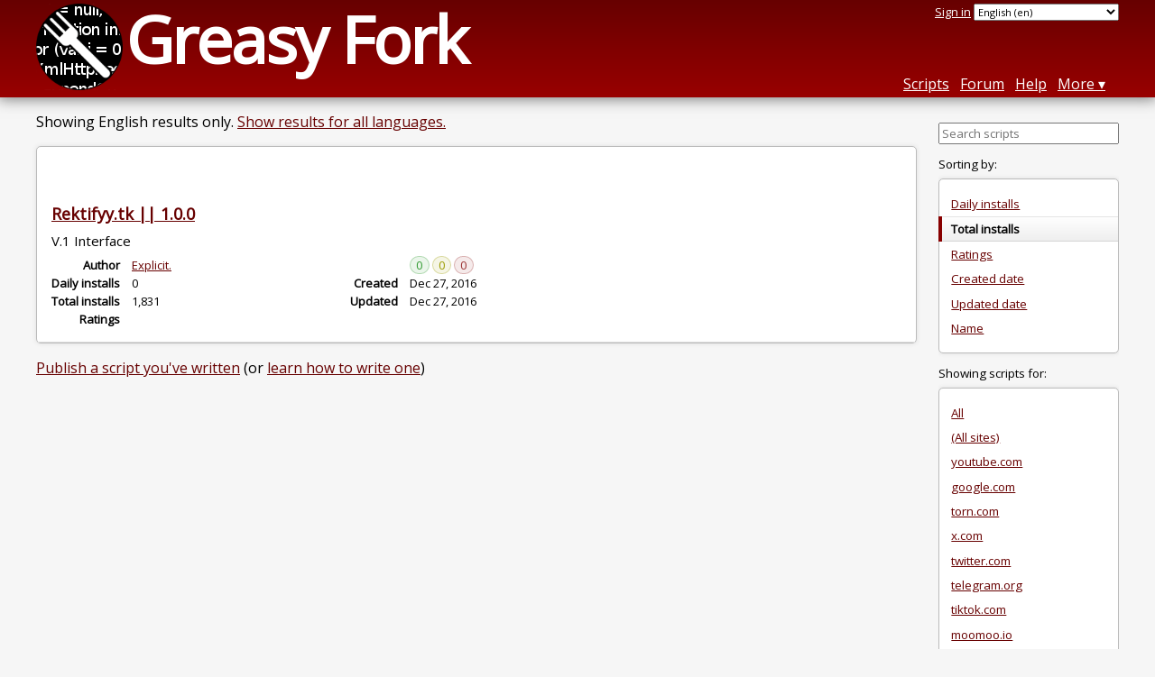

--- FILE ---
content_type: text/html; charset=utf-8
request_url: https://greasyfork.org/en/scripts/by-site/agario.xyz?sort=total_installs
body_size: 4277
content:
<!DOCTYPE html>
<html lang="en">
<head>
  <title>User scripts for agario.xyz</title>
  <meta name="description" value="User scripts that add features and remove bugs on agario.xyz">
  <meta name="viewport" content="width=device-width, initial-scale=1">
  
  <script src="/vite/assets/application-Cq_w4-No.js" crossorigin="anonymous" type="module"></script><link rel="stylesheet" href="/vite/assets/application-DwLncSsV.css" media="screen" />
    <meta name="csrf-param" content="authenticity_token" />
<meta name="csrf-token" content="2BXS2UQs3SfOGUH36RB6VFCDrnCGqa5AqCGW7auls_XhWh-lUNkhj4pagOcRL87WdFpw1v3wJRPWv4BH_aCTgw" />
    <meta name="clckd" content="bf6242cc3039bff31a7815dff8ee247b" />
    <meta name="lhverifycode" content="32dc01246faccb7f5b3cad5016dd5033" />
  <link rel="canonical" href="https://greasyfork.org/en/scripts/by-site/agario.xyz?sort=total_installs">
  <link rel="icon" href="/vite/assets/blacklogo16-DftkYuVe.png">
  <link rel="stylesheet" href="https://fonts.googleapis.com/css?family=Open+Sans&amp;display=swap" media="print" onload="this.media='all'; this.onload=null;">
<noscript><link rel="stylesheet" href="https://fonts.googleapis.com/css?family=Open+Sans&amp;display=swap"></noscript>

    <link rel="alternate" hreflang="x-default" href="/scripts/by-site/agario.xyz?sort=total_installs">
      <link rel="alternate" hreflang="ar" href="/ar/scripts/by-site/agario.xyz?sort=total_installs">
      <link rel="alternate" hreflang="be" href="/be/scripts/by-site/agario.xyz?sort=total_installs">
      <link rel="alternate" hreflang="bg" href="/bg/scripts/by-site/agario.xyz?sort=total_installs">
      <link rel="alternate" hreflang="ckb" href="/ckb/scripts/by-site/agario.xyz?sort=total_installs">
      <link rel="alternate" hreflang="cs" href="/cs/scripts/by-site/agario.xyz?sort=total_installs">
      <link rel="alternate" hreflang="da" href="/da/scripts/by-site/agario.xyz?sort=total_installs">
      <link rel="alternate" hreflang="de" href="/de/scripts/by-site/agario.xyz?sort=total_installs">
      <link rel="alternate" hreflang="el" href="/el/scripts/by-site/agario.xyz?sort=total_installs">
      <link rel="alternate" hreflang="en" href="/en/scripts/by-site/agario.xyz?sort=total_installs">
      <link rel="alternate" hreflang="eo" href="/eo/scripts/by-site/agario.xyz?sort=total_installs">
      <link rel="alternate" hreflang="es" href="/es/scripts/by-site/agario.xyz?sort=total_installs">
      <link rel="alternate" hreflang="es-419" href="/es-419/scripts/by-site/agario.xyz?sort=total_installs">
      <link rel="alternate" hreflang="fi" href="/fi/scripts/by-site/agario.xyz?sort=total_installs">
      <link rel="alternate" hreflang="fr" href="/fr/scripts/by-site/agario.xyz?sort=total_installs">
      <link rel="alternate" hreflang="fr-CA" href="/fr-CA/scripts/by-site/agario.xyz?sort=total_installs">
      <link rel="alternate" hreflang="he" href="/he/scripts/by-site/agario.xyz?sort=total_installs">
      <link rel="alternate" hreflang="hr" href="/hr/scripts/by-site/agario.xyz?sort=total_installs">
      <link rel="alternate" hreflang="hu" href="/hu/scripts/by-site/agario.xyz?sort=total_installs">
      <link rel="alternate" hreflang="id" href="/id/scripts/by-site/agario.xyz?sort=total_installs">
      <link rel="alternate" hreflang="it" href="/it/scripts/by-site/agario.xyz?sort=total_installs">
      <link rel="alternate" hreflang="ja" href="/ja/scripts/by-site/agario.xyz?sort=total_installs">
      <link rel="alternate" hreflang="ka" href="/ka/scripts/by-site/agario.xyz?sort=total_installs">
      <link rel="alternate" hreflang="ko" href="/ko/scripts/by-site/agario.xyz?sort=total_installs">
      <link rel="alternate" hreflang="mr" href="/mr/scripts/by-site/agario.xyz?sort=total_installs">
      <link rel="alternate" hreflang="nb" href="/nb/scripts/by-site/agario.xyz?sort=total_installs">
      <link rel="alternate" hreflang="nl" href="/nl/scripts/by-site/agario.xyz?sort=total_installs">
      <link rel="alternate" hreflang="pl" href="/pl/scripts/by-site/agario.xyz?sort=total_installs">
      <link rel="alternate" hreflang="pt-BR" href="/pt-BR/scripts/by-site/agario.xyz?sort=total_installs">
      <link rel="alternate" hreflang="ro" href="/ro/scripts/by-site/agario.xyz?sort=total_installs">
      <link rel="alternate" hreflang="ru" href="/ru/scripts/by-site/agario.xyz?sort=total_installs">
      <link rel="alternate" hreflang="sk" href="/sk/scripts/by-site/agario.xyz?sort=total_installs">
      <link rel="alternate" hreflang="sr" href="/sr/scripts/by-site/agario.xyz?sort=total_installs">
      <link rel="alternate" hreflang="sv" href="/sv/scripts/by-site/agario.xyz?sort=total_installs">
      <link rel="alternate" hreflang="th" href="/th/scripts/by-site/agario.xyz?sort=total_installs">
      <link rel="alternate" hreflang="tr" href="/tr/scripts/by-site/agario.xyz?sort=total_installs">
      <link rel="alternate" hreflang="uk" href="/uk/scripts/by-site/agario.xyz?sort=total_installs">
      <link rel="alternate" hreflang="ug" href="/ug/scripts/by-site/agario.xyz?sort=total_installs">
      <link rel="alternate" hreflang="vi" href="/vi/scripts/by-site/agario.xyz?sort=total_installs">
      <link rel="alternate" hreflang="zh-CN" href="/zh-CN/scripts/by-site/agario.xyz?sort=total_installs">
      <link rel="alternate" hreflang="zh-TW" href="/zh-TW/scripts/by-site/agario.xyz?sort=total_installs">

      <link rel="alternate" type="application/atom+xml" href="https://api.greasyfork.org/en/scripts/by-site/agario.xyz.atom?sort=created"  title="New scripts">
      <link rel="alternate" type="application/atom+xml" href="https://api.greasyfork.org/en/scripts/by-site/agario.xyz.atom?sort=updated"  title="Updated scripts">
      <link rel="alternate" type="application/json" href="https://api.greasyfork.org/en/scripts/by-site/agario.xyz.json?sort=total_installs" >
      <link rel="alternate" type="application/javascript" href="https://api.greasyfork.org/en/scripts/by-site/agario.xyz.jsonp?callback=callback&amp;sort=total_installs" >
      <link rel="alternate" type="application/json" href="https://api.greasyfork.org/en/scripts/by-site/agario.xyz.json?meta=1&amp;sort=total_installs" >
      <link rel="alternate" type="application/javascript" href="https://api.greasyfork.org/en/scripts/by-site/agario.xyz.jsonp?callback=callback&amp;meta=1&amp;sort=total_installs" >

  <link rel="search" href="/en/opensearch.xml" type="application/opensearchdescription+xml" title="Greasy Fork search" hreflang="en">

    <!-- Global site tag (gtag.js) - Google Analytics -->
    <script async src="https://www.googletagmanager.com/gtag/js?id=G-7NMRNRYW7C"></script>
    <script>
      window.dataLayer = window.dataLayer || [];
      function gtag(){dataLayer.push(arguments);}
      gtag('js', new Date());
      gtag('config', 'G-7NMRNRYW7C', {
        'ad_method': 'ea',
        'ad_method_variant': '',
        'action': 'scripts/index'
      });
    </script>

    <script async src="https://media.ethicalads.io/media/client/ethicalads.min.js" onerror="if (typeof gtag !== 'undefined') { gtag('event', 'EthicalAds placement', { 'ea_campaign_type': '(error)' })};switchToEaFallback()"></script>

  
</head>
<body>

  <header id="main-header">
    <div class="width-constraint">
      <div id="site-name">
        <a href="/en"><img alt="" width="96" height="96" src="/vite/assets/blacklogo96-CxYTSM_T.png" /></a>
        <div id="site-name-text">
          <h1><a href="/en">Greasy Fork</a></h1>
        </div>
      </div>
      <div id="site-nav">
        <div id="nav-user-info">
            <span class="sign-in-link"><a rel="nofollow" href="/en/users/sign_in?return_to=%2Fen%2Fscripts%2Fby-site%2Fagario.xyz%3Fsort%3Dtotal_installs">Sign in</a></span>

                      <form class="language-selector" action="/scripts/by-site/agario.xyz?sort=total_installs">
              <select class="language-selector-locale" name="locale" data-translate-url="https://github.com/greasyfork-org/greasyfork/wiki/Translating-Greasy-Fork">
                    <option data-language-url="/ar/scripts/by-site/agario.xyz?sort=total_installs" value="ar">
                      Arabic (ar)
                    </option>
                    <option data-language-url="/be/scripts/by-site/agario.xyz?sort=total_installs" value="be">
                      Belarusian (be)
                    </option>
                    <option data-language-url="/nb/scripts/by-site/agario.xyz?sort=total_installs" value="nb">
                      Bokmål (nb)
                    </option>
                    <option data-language-url="/bg/scripts/by-site/agario.xyz?sort=total_installs" value="bg">
                      Bulgarian (bg)
                    </option>
                    <option data-language-url="/zh-CN/scripts/by-site/agario.xyz?sort=total_installs" value="zh-CN">
                      Chinese (China) (zh-CN)
                    </option>
                    <option data-language-url="/zh-TW/scripts/by-site/agario.xyz?sort=total_installs" value="zh-TW">
                      Chinese (Taiwan) (zh-TW)
                    </option>
                    <option data-language-url="/hr/scripts/by-site/agario.xyz?sort=total_installs" value="hr">
                      Croatian (hr)
                    </option>
                    <option data-language-url="/cs/scripts/by-site/agario.xyz?sort=total_installs" value="cs">
                      Czech (cs)
                    </option>
                    <option data-language-url="/da/scripts/by-site/agario.xyz?sort=total_installs" value="da">
                      Danish (da)
                    </option>
                    <option data-language-url="/nl/scripts/by-site/agario.xyz?sort=total_installs" value="nl">
                      Dutch (nl)
                    </option>
                    <option data-language-url="/en/scripts/by-site/agario.xyz?sort=total_installs" value="en" selected>
                      English (en)
                    </option>
                    <option data-language-url="/eo/scripts/by-site/agario.xyz?sort=total_installs" value="eo">
                      Esperanto (eo)
                    </option>
                    <option data-language-url="/fi/scripts/by-site/agario.xyz?sort=total_installs" value="fi">
                      Finnish (fi)
                    </option>
                    <option data-language-url="/fr/scripts/by-site/agario.xyz?sort=total_installs" value="fr">
                      French (fr)
                    </option>
                    <option data-language-url="/fr-CA/scripts/by-site/agario.xyz?sort=total_installs" value="fr-CA">
                      French (Canada) (fr-CA)
                    </option>
                    <option data-language-url="/ka/scripts/by-site/agario.xyz?sort=total_installs" value="ka">
                      Georgian (ka)
                    </option>
                    <option data-language-url="/de/scripts/by-site/agario.xyz?sort=total_installs" value="de">
                      German (de)
                    </option>
                    <option data-language-url="/el/scripts/by-site/agario.xyz?sort=total_installs" value="el">
                      Greek (el)
                    </option>
                    <option data-language-url="/he/scripts/by-site/agario.xyz?sort=total_installs" value="he">
                      Hebrew (he)
                    </option>
                    <option data-language-url="/hu/scripts/by-site/agario.xyz?sort=total_installs" value="hu">
                      Hungarian (hu)
                    </option>
                    <option data-language-url="/id/scripts/by-site/agario.xyz?sort=total_installs" value="id">
                      Indonesian (id)
                    </option>
                    <option data-language-url="/it/scripts/by-site/agario.xyz?sort=total_installs" value="it">
                      Italian (it)
                    </option>
                    <option data-language-url="/ja/scripts/by-site/agario.xyz?sort=total_installs" value="ja">
                      Japanese (ja)
                    </option>
                    <option data-language-url="/ko/scripts/by-site/agario.xyz?sort=total_installs" value="ko">
                      Korean (ko)
                    </option>
                    <option data-language-url="/mr/scripts/by-site/agario.xyz?sort=total_installs" value="mr">
                      Marathi (mr)
                    </option>
                    <option data-language-url="/pl/scripts/by-site/agario.xyz?sort=total_installs" value="pl">
                      Polish (pl)
                    </option>
                    <option data-language-url="/pt-BR/scripts/by-site/agario.xyz?sort=total_installs" value="pt-BR">
                      Portuguese (Brazil) (pt-BR)
                    </option>
                    <option data-language-url="/ro/scripts/by-site/agario.xyz?sort=total_installs" value="ro">
                      Romanian (ro)
                    </option>
                    <option data-language-url="/ru/scripts/by-site/agario.xyz?sort=total_installs" value="ru">
                      Russian (ru)
                    </option>
                    <option data-language-url="/sr/scripts/by-site/agario.xyz?sort=total_installs" value="sr">
                      Serbian (sr)
                    </option>
                    <option data-language-url="/sk/scripts/by-site/agario.xyz?sort=total_installs" value="sk">
                      Slovak (sk)
                    </option>
                    <option data-language-url="/es/scripts/by-site/agario.xyz?sort=total_installs" value="es">
                      Spanish (es)
                    </option>
                    <option data-language-url="/es-419/scripts/by-site/agario.xyz?sort=total_installs" value="es-419">
                      Spanish (es-419)
                    </option>
                    <option data-language-url="/sv/scripts/by-site/agario.xyz?sort=total_installs" value="sv">
                      Swedish (sv)
                    </option>
                    <option data-language-url="/th/scripts/by-site/agario.xyz?sort=total_installs" value="th">
                      Thai (th)
                    </option>
                    <option data-language-url="/tr/scripts/by-site/agario.xyz?sort=total_installs" value="tr">
                      Turkish (tr)
                    </option>
                    <option data-language-url="/ug/scripts/by-site/agario.xyz?sort=total_installs" value="ug">
                      Uighur (ug)
                    </option>
                    <option data-language-url="/uk/scripts/by-site/agario.xyz?sort=total_installs" value="uk">
                      Ukrainian (uk)
                    </option>
                    <option data-language-url="/vi/scripts/by-site/agario.xyz?sort=total_installs" value="vi">
                      Vietnamese (vi)
                    </option>
                    <option data-language-url="/ckb/scripts/by-site/agario.xyz?sort=total_installs" value="ckb">
                      کوردیی ناوەندی (ckb)
                    </option>
                <option value="help">Help us translate!</option>
              </select><input class="language-selector-submit" type="submit" value="→">
            </form>

        </div>
        <nav>
          <li class="scripts-index-link"><a href="/en/scripts">Scripts</a></li>
            <li class="forum-link"><a href="/en/discussions">Forum</a></li>
          <li class="help-link"><a href="/en/help">Help</a></li>
          <li class="with-submenu">
            <a href="#" onclick="return false">More</a>
            <nav>
              <li><a href="/en/search">Advanced search</a></li>
              <li><a href="/en/users">User list</a></li>
              <li><a href="/en/scripts/libraries">Libraries</a></li>
              <li><a href="/en/moderator_actions">Moderator log</a></li>
            </nav>
          </li>
        </nav>
      </div>

      <div id="mobile-nav">
        <div class="mobile-nav-opener">☰</div>
        <nav class="collapsed">
          <li class="scripts-index-link"><a href="/en/scripts">Scripts</a></li>
          <li class="forum-link"><a href="/en/discussions">Forum</a></li>
          <li class="help-link"><a href="/en/help">Help</a></li>
          <li><a href="/en/search">Advanced search</a></li>
          <li><a href="/en/users">User list</a></li>
          <li><a href="/en/scripts/libraries">Libraries</a></li>
          <li><a href="/en/moderator_actions">Moderator log</a></li>
            <li class="multi-link-nav">
              <span class="sign-in-link"><a rel="nofollow" href="/en/users/sign_in?return_to=%2Fen%2Fscripts%2Fby-site%2Fagario.xyz%3Fsort%3Dtotal_installs">Sign in</a></span>
            </li>
          <li>            <form class="language-selector" action="/scripts/by-site/agario.xyz?sort=total_installs">
              <select class="language-selector-locale" name="locale" data-translate-url="https://github.com/greasyfork-org/greasyfork/wiki/Translating-Greasy-Fork">
                    <option data-language-url="/ar/scripts/by-site/agario.xyz?sort=total_installs" value="ar">
                      Arabic (ar)
                    </option>
                    <option data-language-url="/be/scripts/by-site/agario.xyz?sort=total_installs" value="be">
                      Belarusian (be)
                    </option>
                    <option data-language-url="/nb/scripts/by-site/agario.xyz?sort=total_installs" value="nb">
                      Bokmål (nb)
                    </option>
                    <option data-language-url="/bg/scripts/by-site/agario.xyz?sort=total_installs" value="bg">
                      Bulgarian (bg)
                    </option>
                    <option data-language-url="/zh-CN/scripts/by-site/agario.xyz?sort=total_installs" value="zh-CN">
                      Chinese (China) (zh-CN)
                    </option>
                    <option data-language-url="/zh-TW/scripts/by-site/agario.xyz?sort=total_installs" value="zh-TW">
                      Chinese (Taiwan) (zh-TW)
                    </option>
                    <option data-language-url="/hr/scripts/by-site/agario.xyz?sort=total_installs" value="hr">
                      Croatian (hr)
                    </option>
                    <option data-language-url="/cs/scripts/by-site/agario.xyz?sort=total_installs" value="cs">
                      Czech (cs)
                    </option>
                    <option data-language-url="/da/scripts/by-site/agario.xyz?sort=total_installs" value="da">
                      Danish (da)
                    </option>
                    <option data-language-url="/nl/scripts/by-site/agario.xyz?sort=total_installs" value="nl">
                      Dutch (nl)
                    </option>
                    <option data-language-url="/en/scripts/by-site/agario.xyz?sort=total_installs" value="en" selected>
                      English (en)
                    </option>
                    <option data-language-url="/eo/scripts/by-site/agario.xyz?sort=total_installs" value="eo">
                      Esperanto (eo)
                    </option>
                    <option data-language-url="/fi/scripts/by-site/agario.xyz?sort=total_installs" value="fi">
                      Finnish (fi)
                    </option>
                    <option data-language-url="/fr/scripts/by-site/agario.xyz?sort=total_installs" value="fr">
                      French (fr)
                    </option>
                    <option data-language-url="/fr-CA/scripts/by-site/agario.xyz?sort=total_installs" value="fr-CA">
                      French (Canada) (fr-CA)
                    </option>
                    <option data-language-url="/ka/scripts/by-site/agario.xyz?sort=total_installs" value="ka">
                      Georgian (ka)
                    </option>
                    <option data-language-url="/de/scripts/by-site/agario.xyz?sort=total_installs" value="de">
                      German (de)
                    </option>
                    <option data-language-url="/el/scripts/by-site/agario.xyz?sort=total_installs" value="el">
                      Greek (el)
                    </option>
                    <option data-language-url="/he/scripts/by-site/agario.xyz?sort=total_installs" value="he">
                      Hebrew (he)
                    </option>
                    <option data-language-url="/hu/scripts/by-site/agario.xyz?sort=total_installs" value="hu">
                      Hungarian (hu)
                    </option>
                    <option data-language-url="/id/scripts/by-site/agario.xyz?sort=total_installs" value="id">
                      Indonesian (id)
                    </option>
                    <option data-language-url="/it/scripts/by-site/agario.xyz?sort=total_installs" value="it">
                      Italian (it)
                    </option>
                    <option data-language-url="/ja/scripts/by-site/agario.xyz?sort=total_installs" value="ja">
                      Japanese (ja)
                    </option>
                    <option data-language-url="/ko/scripts/by-site/agario.xyz?sort=total_installs" value="ko">
                      Korean (ko)
                    </option>
                    <option data-language-url="/mr/scripts/by-site/agario.xyz?sort=total_installs" value="mr">
                      Marathi (mr)
                    </option>
                    <option data-language-url="/pl/scripts/by-site/agario.xyz?sort=total_installs" value="pl">
                      Polish (pl)
                    </option>
                    <option data-language-url="/pt-BR/scripts/by-site/agario.xyz?sort=total_installs" value="pt-BR">
                      Portuguese (Brazil) (pt-BR)
                    </option>
                    <option data-language-url="/ro/scripts/by-site/agario.xyz?sort=total_installs" value="ro">
                      Romanian (ro)
                    </option>
                    <option data-language-url="/ru/scripts/by-site/agario.xyz?sort=total_installs" value="ru">
                      Russian (ru)
                    </option>
                    <option data-language-url="/sr/scripts/by-site/agario.xyz?sort=total_installs" value="sr">
                      Serbian (sr)
                    </option>
                    <option data-language-url="/sk/scripts/by-site/agario.xyz?sort=total_installs" value="sk">
                      Slovak (sk)
                    </option>
                    <option data-language-url="/es/scripts/by-site/agario.xyz?sort=total_installs" value="es">
                      Spanish (es)
                    </option>
                    <option data-language-url="/es-419/scripts/by-site/agario.xyz?sort=total_installs" value="es-419">
                      Spanish (es-419)
                    </option>
                    <option data-language-url="/sv/scripts/by-site/agario.xyz?sort=total_installs" value="sv">
                      Swedish (sv)
                    </option>
                    <option data-language-url="/th/scripts/by-site/agario.xyz?sort=total_installs" value="th">
                      Thai (th)
                    </option>
                    <option data-language-url="/tr/scripts/by-site/agario.xyz?sort=total_installs" value="tr">
                      Turkish (tr)
                    </option>
                    <option data-language-url="/ug/scripts/by-site/agario.xyz?sort=total_installs" value="ug">
                      Uighur (ug)
                    </option>
                    <option data-language-url="/uk/scripts/by-site/agario.xyz?sort=total_installs" value="uk">
                      Ukrainian (uk)
                    </option>
                    <option data-language-url="/vi/scripts/by-site/agario.xyz?sort=total_installs" value="vi">
                      Vietnamese (vi)
                    </option>
                    <option data-language-url="/ckb/scripts/by-site/agario.xyz?sort=total_installs" value="ckb">
                      کوردیی ناوەندی (ckb)
                    </option>
                <option value="help">Help us translate!</option>
              </select><input class="language-selector-submit" type="submit" value="→">
            </form>
</li>
        </nav>
      </div>

      <script>
        /* submit is handled by js if enabled */
        document.querySelectorAll(".language-selector-submit").forEach((lss) => { lss.style.display = "none" })
      </script>
    </div>
  </header>

  <div class="width-constraint">

      
<div class="sidebarred">
  <div class="sidebarred-main-content">
    <div class="open-sidebar sidebar-collapsed">
      ☰
    </div>



        <p class="script-list-description">Showing English results only. <a rel="nofollow" href="/en/scripts/by-site/agario.xyz?filter_locale=0&amp;sort=total_installs">Show results for all languages.</a></p>


      <ol id="browse-script-list" class="script-list ">
          <li class="ad-entry">
            <div id="script-list-ea" class="ad flat ethical-ads ethical-ads-text" data-ea-publisher="greasyfork" data-ea-type="text" ></div>

          </li>
        
<li data-script-id="26057" data-script-name="Rektifyy.tk || 1.0.0" data-script-authors="{&quot;78372&quot;:&quot;Explicit.&quot;}" data-script-daily-installs="0" data-script-total-installs="1831" data-script-rating-score="5.0" data-script-created-date="2016-12-27" data-script-updated-date="2016-12-27" data-script-type="public" data-script-version="1.0.0" data-sensitive="false" data-script-language="js" data-css-available-as-js="false" data-code-url="https://update.greasyfork.org/scripts/26057/Rektifyytk%20%7C%7C%20100.user.js">
  <article>
    <h2>
      <a class="script-link" href="/en/scripts/26057-rektifyy-tk-1-0-0">Rektifyy.tk || 1.0.0</a>
      <span class="badge badge-js" title="User script">JS</span>
      <span class="name-description-separator">
        -
      </span>
      <span class="script-description description">
        V.1 Interface
      </span>
    </h2>
    <div class="script-meta-block">
      <dl class="inline-script-stats">
        <dt class="script-list-author"><span>Author</span></dt>
        <dd class="script-list-author"><span><a href="/en/users/78372-explicit">Explicit.</a></span></dd>
          <dt class="script-list-daily-installs"><span>Daily installs</span></dt>
          <dd class="script-list-daily-installs"><span>0</span></dd>
          <dt class="script-list-total-installs"><span>Total installs</span></dt>
          <dd class="script-list-total-installs"><span>1,831</span></dd>
          <dt class="script-list-ratings"><span>Ratings</span></dt>
          <dd class="script-list-ratings" data-rating-score="5.0"><span>
<span class="good-rating-count" title="Number of people who rated it Good or added it to favorites.">0</span>
<span class="ok-rating-count" title="Number of people who rated it OK.">0</span>
<span class="bad-rating-count" title="Number of people who rated it Bad.">0</span>
</span></dd>
        <dt class="script-list-created-date"><span>Created</span></dt>
        <dd class="script-list-created-date"><span><relative-time datetime="2016-12-27T05:14:34+00:00" prefix="">2016-12-27</relative-time></span></dd>
        <dt class="script-list-updated-date"><span>Updated</span></dt>
        <dd class="script-list-updated-date"><span><relative-time datetime="2016-12-27T05:14:34+00:00" prefix="">2016-12-27</relative-time></span></dd>
      </dl>
    </div>
  </article>
</li>

      </ol>

        

    <p class="script-list-description"><a href="/en/script_versions/new">Publish a script you&#39;ve written</a> (or <a href="/en/help/writing-user-scripts">learn how to write one</a>)</p>
  </div>

    <div class="sidebar collapsed">
      <div class="close-sidebar">
        <div class="sidebar-title">Search Options</div>
        <div>☰</div>
      </div>
      

<div id="script-list-option-groups" class="list-option-groups">

    <form class="sidebar-search">
          <input type="hidden" name="sort" value="total_installs">
          <input type="hidden" name="site" value="agario.xyz">
      

      <input type="search" name="q" value="" placeholder="Search scripts"><input class="search-submit" type="submit" value="🔎">
    </form>

  <div id="script-list-sort" class="list-option-group">Sorting by:
    <ul>
        <li class="list-option"><a href="/en/scripts/by-site/agario.xyz">Daily installs</a></li>
        <li class="list-option list-current">Total installs</li>
        <li class="list-option"><a href="/en/scripts/by-site/agario.xyz?sort=ratings">Ratings</a></li>
        <li class="list-option"><a href="/en/scripts/by-site/agario.xyz?sort=created">Created date</a></li>
        <li class="list-option"><a href="/en/scripts/by-site/agario.xyz?sort=updated">Updated date</a></li>
        <li class="list-option"><a href="/en/scripts/by-site/agario.xyz?sort=name">Name</a></li>
    </ul>
  </div>


    <div id="script-list-filter" class="list-option-group">Showing scripts for:
      <ul>
        <li class="list-option"><a href="/en/scripts?sort=total_installs">All</a></li>
            <li class="list-option"><a href="/en/scripts/by-site/*?sort=total_installs">(All sites)</a></li>
            <li class="list-option"><a href="/en/scripts/by-site/youtube.com?sort=total_installs">youtube.com</a></li>
            <li class="list-option"><a href="/en/scripts/by-site/google.com?sort=total_installs">google.com</a></li>
            <li class="list-option"><a href="/en/scripts/by-site/torn.com?sort=total_installs">torn.com</a></li>
            <li class="list-option"><a href="/en/scripts/by-site/x.com?sort=total_installs">x.com</a></li>
            <li class="list-option"><a href="/en/scripts/by-site/twitter.com?sort=total_installs">twitter.com</a></li>
            <li class="list-option"><a href="/en/scripts/by-site/telegram.org?sort=total_installs">telegram.org</a></li>
            <li class="list-option"><a href="/en/scripts/by-site/tiktok.com?sort=total_installs">tiktok.com</a></li>
            <li class="list-option"><a href="/en/scripts/by-site/moomoo.io?sort=total_installs">moomoo.io</a></li>
            <li class="list-option"><a href="/en/scripts/by-site/chatgpt.com?sort=total_installs">chatgpt.com</a></li>
          <li class="list-option list-current">agario.xyz</li>
        <li><a href="/en/scripts/by-site">More…</a></li>
      </ul>
    </div>

    <div id="script-language-filter" class="list-option-group">Language:
      <ul>
          <li class="list-option"><a href="/en/scripts/by-site/agario.xyz?language=all&amp;sort=total_installs">All</a></li>
          <li class="list-option list-current">JavaScript</li>
          <li class="list-option"><a href="/en/scripts/by-site/agario.xyz?language=css&amp;sort=total_installs">CSS</a></li>
      </ul>
    </div>



</div>

    </div>
</div>



    
  </div>

    <script>
      (function (d) {
      window.rum = {key: '29razx6j'};
      var script = d.createElement('script');
      script.src = 'https://cdn.perfops.net/rom3/rom3.min.js';
      script.type = 'text/javascript';
      script.defer = true;
      script.async = true;
      d.getElementsByTagName('head')[0].appendChild(script);
      })(document);
    </script>
<script defer src="https://static.cloudflareinsights.com/beacon.min.js/vcd15cbe7772f49c399c6a5babf22c1241717689176015" integrity="sha512-ZpsOmlRQV6y907TI0dKBHq9Md29nnaEIPlkf84rnaERnq6zvWvPUqr2ft8M1aS28oN72PdrCzSjY4U6VaAw1EQ==" data-cf-beacon='{"version":"2024.11.0","token":"3b2c78865ea34bf4ad258da879f720f8","r":1,"server_timing":{"name":{"cfCacheStatus":true,"cfEdge":true,"cfExtPri":true,"cfL4":true,"cfOrigin":true,"cfSpeedBrain":true},"location_startswith":null}}' crossorigin="anonymous"></script>
</body>
</html>

